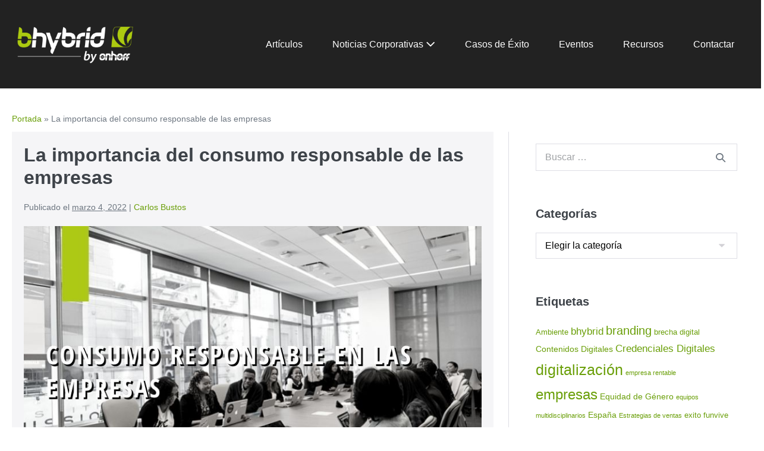

--- FILE ---
content_type: text/html; charset=UTF-8
request_url: https://blog.bhybrid.com/es/consumo-responsable-empresas/
body_size: 16206
content:
<!DOCTYPE html>
<html lang="es-ES">
<head>
<meta charset="UTF-8">
<meta name="viewport" content="width=device-width, initial-scale=1">
<link rel="profile" href="http://gmpg.org/xfn/11">
<meta name='robots' content='index, follow, max-image-preview:large, max-snippet:-1, max-video-preview:-1' />
<style>img:is([sizes="auto" i], [sizes^="auto," i]) { contain-intrinsic-size: 3000px 1500px }</style>
<!-- This site is optimized with the Yoast SEO plugin v26.7 - https://yoast.com/wordpress/plugins/seo/ -->
<title>La importancia del consumo responsable de las empresas - Blog Bhybrid</title>
<meta name="description" content="Todo lo que Necesitas Saber sobre el Consumo Responsable en las Empresas. ¿Cómo Llevarlo a Cabo y ser Exitoso con el Cumplimiento de ODS?" />
<link rel="canonical" href="https://blog.bhybrid.com/es/consumo-responsable-empresas/" />
<meta property="og:locale" content="es_ES" />
<meta property="og:type" content="article" />
<meta property="og:title" content="La importancia del consumo responsable de las empresas - Blog Bhybrid" />
<meta property="og:description" content="Todo lo que Necesitas Saber sobre el Consumo Responsable en las Empresas. ¿Cómo Llevarlo a Cabo y ser Exitoso con el Cumplimiento de ODS?" />
<meta property="og:url" content="https://blog.bhybrid.com/es/consumo-responsable-empresas/" />
<meta property="og:site_name" content="Blog Bhybrid" />
<meta property="article:publisher" content="https://www.facebook.com/BHybrid/" />
<meta property="article:published_time" content="2022-03-04T22:00:00+00:00" />
<meta property="article:modified_time" content="2022-07-13T11:43:13+00:00" />
<meta property="og:image" content="https://blog.bhybrid.com/wp-content/uploads/2022/03/consumo-responsable-en-las-empresas.jpg" />
<meta property="og:image:width" content="800" />
<meta property="og:image:height" content="450" />
<meta property="og:image:type" content="image/jpeg" />
<meta name="author" content="Carlos Bustos" />
<meta name="twitter:card" content="summary_large_image" />
<meta name="twitter:creator" content="@bHybrid_es" />
<meta name="twitter:site" content="@bHybrid_es" />
<script type="application/ld+json" class="yoast-schema-graph">{"@context":"https://schema.org","@graph":[{"@type":"Article","@id":"https://blog.bhybrid.com/es/consumo-responsable-empresas/#article","isPartOf":{"@id":"https://blog.bhybrid.com/es/consumo-responsable-empresas/"},"author":{"name":"Carlos Bustos","@id":"https://blog.bhybrid.com/es/#/schema/person/180aa7ef2bf2cac7e9edc110ab1d91cf"},"headline":"La importancia del consumo responsable de las empresas","datePublished":"2022-03-04T22:00:00+00:00","dateModified":"2022-07-13T11:43:13+00:00","mainEntityOfPage":{"@id":"https://blog.bhybrid.com/es/consumo-responsable-empresas/"},"wordCount":1102,"publisher":{"@id":"https://blog.bhybrid.com/es/#organization"},"image":{"@id":"https://blog.bhybrid.com/es/consumo-responsable-empresas/#primaryimage"},"thumbnailUrl":"https://blog.bhybrid.com/wp-content/uploads/2022/03/consumo-responsable-en-las-empresas.jpg","keywords":["Consumo Responsable","Negocios"],"articleSection":["Artículos Blog"],"inLanguage":"es"},{"@type":"WebPage","@id":"https://blog.bhybrid.com/es/consumo-responsable-empresas/","url":"https://blog.bhybrid.com/es/consumo-responsable-empresas/","name":"La importancia del consumo responsable de las empresas - Blog Bhybrid","isPartOf":{"@id":"https://blog.bhybrid.com/es/#website"},"primaryImageOfPage":{"@id":"https://blog.bhybrid.com/es/consumo-responsable-empresas/#primaryimage"},"image":{"@id":"https://blog.bhybrid.com/es/consumo-responsable-empresas/#primaryimage"},"thumbnailUrl":"https://blog.bhybrid.com/wp-content/uploads/2022/03/consumo-responsable-en-las-empresas.jpg","datePublished":"2022-03-04T22:00:00+00:00","dateModified":"2022-07-13T11:43:13+00:00","description":"Todo lo que Necesitas Saber sobre el Consumo Responsable en las Empresas. ¿Cómo Llevarlo a Cabo y ser Exitoso con el Cumplimiento de ODS?","breadcrumb":{"@id":"https://blog.bhybrid.com/es/consumo-responsable-empresas/#breadcrumb"},"inLanguage":"es","potentialAction":[{"@type":"ReadAction","target":["https://blog.bhybrid.com/es/consumo-responsable-empresas/"]}]},{"@type":"ImageObject","inLanguage":"es","@id":"https://blog.bhybrid.com/es/consumo-responsable-empresas/#primaryimage","url":"https://blog.bhybrid.com/wp-content/uploads/2022/03/consumo-responsable-en-las-empresas.jpg","contentUrl":"https://blog.bhybrid.com/wp-content/uploads/2022/03/consumo-responsable-en-las-empresas.jpg","width":800,"height":450,"caption":"Photo by Christina @ wocintechchat.com on Unsplash. Licencia CC0"},{"@type":"BreadcrumbList","@id":"https://blog.bhybrid.com/es/consumo-responsable-empresas/#breadcrumb","itemListElement":[{"@type":"ListItem","position":1,"name":"Portada","item":"https://blog.bhybrid.com/es/"},{"@type":"ListItem","position":2,"name":"La importancia del consumo responsable de las empresas"}]},{"@type":"WebSite","@id":"https://blog.bhybrid.com/es/#website","url":"https://blog.bhybrid.com/es/","name":"Blog Bhybrid","description":"Transformación digital y Digitalización inclusiva","publisher":{"@id":"https://blog.bhybrid.com/es/#organization"},"potentialAction":[{"@type":"SearchAction","target":{"@type":"EntryPoint","urlTemplate":"https://blog.bhybrid.com/es/?s={search_term_string}"},"query-input":{"@type":"PropertyValueSpecification","valueRequired":true,"valueName":"search_term_string"}}],"inLanguage":"es"},{"@type":"Organization","@id":"https://blog.bhybrid.com/es/#organization","name":"Blog Bhybrid","url":"https://blog.bhybrid.com/es/","logo":{"@type":"ImageObject","inLanguage":"es","@id":"https://blog.bhybrid.com/es/#/schema/logo/image/","url":"https://blog.bhybrid.com/wp-content/uploads/2024/02/LOGO-BHYBRID-SOLO-BLANCO.png","contentUrl":"https://blog.bhybrid.com/wp-content/uploads/2024/02/LOGO-BHYBRID-SOLO-BLANCO.png","width":600,"height":200,"caption":"Blog Bhybrid"},"image":{"@id":"https://blog.bhybrid.com/es/#/schema/logo/image/"},"sameAs":["https://www.facebook.com/BHybrid/","https://x.com/bHybrid_es","https://www.instagram.com/bhybrid_es/","https://www.linkedin.com/company/bhybrid-es/","https://www.pinterest.es/bhybrid_es/","https://www.youtube.com/channel/UC0FX7crQnBxLWwao06eO8RA"]},{"@type":"Person","@id":"https://blog.bhybrid.com/es/#/schema/person/180aa7ef2bf2cac7e9edc110ab1d91cf","name":"Carlos Bustos","url":"https://blog.bhybrid.com/es/author/carlos-bustos/"}]}</script>
<!-- / Yoast SEO plugin. -->
<link rel='dns-prefetch' href='//stats.wp.com' />
<link rel="alternate" type="application/rss+xml" title="Blog Bhybrid &raquo; Feed" href="https://blog.bhybrid.com/es/feed/" />
<link rel="alternate" type="application/rss+xml" title="Blog Bhybrid &raquo; Feed de los comentarios" href="https://blog.bhybrid.com/es/comments/feed/" />
<script id="wpp-js" src="https://blog.bhybrid.com/wp-content/plugins/wordpress-popular-posts/assets/js/wpp.min.js?ver=7.3.6" data-sampling="0" data-sampling-rate="100" data-api-url="https://blog.bhybrid.com/wp-json/wordpress-popular-posts" data-post-id="3078" data-token="ea90cd2dd9" data-lang="es" data-debug="0"></script>
<link rel="alternate" type="application/rss+xml" title="Blog Bhybrid &raquo; Comentario La importancia del consumo responsable de las empresas del feed" href="https://blog.bhybrid.com/es/consumo-responsable-empresas/feed/" />
<style class="wpbf-google-fonts"></style>
<!-- <link rel='stylesheet' id='jetpack_related-posts-css' href='https://blog.bhybrid.com/wp-content/plugins/jetpack/modules/related-posts/related-posts.css?ver=20240116' media='all' /> -->
<!-- <link rel='stylesheet' id='hfe-widgets-style-css' href='https://blog.bhybrid.com/wp-content/plugins/header-footer-elementor/inc/widgets-css/frontend.css?ver=2.8.0' media='all' /> -->
<!-- <link rel='stylesheet' id='wp-block-library-css' href='https://blog.bhybrid.com/wp-includes/css/dist/block-library/style.min.css?ver=6.8.3' media='all' /> -->
<!-- <link rel='stylesheet' id='mediaelement-css' href='https://blog.bhybrid.com/wp-includes/js/mediaelement/mediaelementplayer-legacy.min.css?ver=4.2.17' media='all' /> -->
<!-- <link rel='stylesheet' id='wp-mediaelement-css' href='https://blog.bhybrid.com/wp-includes/js/mediaelement/wp-mediaelement.min.css?ver=6.8.3' media='all' /> -->
<link rel="stylesheet" type="text/css" href="//blog.bhybrid.com/wp-content/cache/wpfc-minified/13m44p1q/v9n.css" media="all"/>
<style id='jetpack-sharing-buttons-style-inline-css'>
.jetpack-sharing-buttons__services-list{display:flex;flex-direction:row;flex-wrap:wrap;gap:0;list-style-type:none;margin:5px;padding:0}.jetpack-sharing-buttons__services-list.has-small-icon-size{font-size:12px}.jetpack-sharing-buttons__services-list.has-normal-icon-size{font-size:16px}.jetpack-sharing-buttons__services-list.has-large-icon-size{font-size:24px}.jetpack-sharing-buttons__services-list.has-huge-icon-size{font-size:36px}@media print{.jetpack-sharing-buttons__services-list{display:none!important}}.editor-styles-wrapper .wp-block-jetpack-sharing-buttons{gap:0;padding-inline-start:0}ul.jetpack-sharing-buttons__services-list.has-background{padding:1.25em 2.375em}
</style>
<style id='global-styles-inline-css'>
:root{--wp--preset--aspect-ratio--square: 1;--wp--preset--aspect-ratio--4-3: 4/3;--wp--preset--aspect-ratio--3-4: 3/4;--wp--preset--aspect-ratio--3-2: 3/2;--wp--preset--aspect-ratio--2-3: 2/3;--wp--preset--aspect-ratio--16-9: 16/9;--wp--preset--aspect-ratio--9-16: 9/16;--wp--preset--color--black: #000000;--wp--preset--color--cyan-bluish-gray: #abb8c3;--wp--preset--color--white: #ffffff;--wp--preset--color--pale-pink: #f78da7;--wp--preset--color--vivid-red: #cf2e2e;--wp--preset--color--luminous-vivid-orange: #ff6900;--wp--preset--color--luminous-vivid-amber: #fcb900;--wp--preset--color--light-green-cyan: #7bdcb5;--wp--preset--color--vivid-green-cyan: #00d084;--wp--preset--color--pale-cyan-blue: #8ed1fc;--wp--preset--color--vivid-cyan-blue: #0693e3;--wp--preset--color--vivid-purple: #9b51e0;--wp--preset--gradient--vivid-cyan-blue-to-vivid-purple: linear-gradient(135deg,rgba(6,147,227,1) 0%,rgb(155,81,224) 100%);--wp--preset--gradient--light-green-cyan-to-vivid-green-cyan: linear-gradient(135deg,rgb(122,220,180) 0%,rgb(0,208,130) 100%);--wp--preset--gradient--luminous-vivid-amber-to-luminous-vivid-orange: linear-gradient(135deg,rgba(252,185,0,1) 0%,rgba(255,105,0,1) 100%);--wp--preset--gradient--luminous-vivid-orange-to-vivid-red: linear-gradient(135deg,rgba(255,105,0,1) 0%,rgb(207,46,46) 100%);--wp--preset--gradient--very-light-gray-to-cyan-bluish-gray: linear-gradient(135deg,rgb(238,238,238) 0%,rgb(169,184,195) 100%);--wp--preset--gradient--cool-to-warm-spectrum: linear-gradient(135deg,rgb(74,234,220) 0%,rgb(151,120,209) 20%,rgb(207,42,186) 40%,rgb(238,44,130) 60%,rgb(251,105,98) 80%,rgb(254,248,76) 100%);--wp--preset--gradient--blush-light-purple: linear-gradient(135deg,rgb(255,206,236) 0%,rgb(152,150,240) 100%);--wp--preset--gradient--blush-bordeaux: linear-gradient(135deg,rgb(254,205,165) 0%,rgb(254,45,45) 50%,rgb(107,0,62) 100%);--wp--preset--gradient--luminous-dusk: linear-gradient(135deg,rgb(255,203,112) 0%,rgb(199,81,192) 50%,rgb(65,88,208) 100%);--wp--preset--gradient--pale-ocean: linear-gradient(135deg,rgb(255,245,203) 0%,rgb(182,227,212) 50%,rgb(51,167,181) 100%);--wp--preset--gradient--electric-grass: linear-gradient(135deg,rgb(202,248,128) 0%,rgb(113,206,126) 100%);--wp--preset--gradient--midnight: linear-gradient(135deg,rgb(2,3,129) 0%,rgb(40,116,252) 100%);--wp--preset--font-size--small: 14px;--wp--preset--font-size--medium: 20px;--wp--preset--font-size--large: 20px;--wp--preset--font-size--x-large: 42px;--wp--preset--font-size--tiny: 12px;--wp--preset--font-size--regular: 16px;--wp--preset--font-size--larger: 32px;--wp--preset--font-size--extra: 44px;--wp--preset--spacing--20: 0.44rem;--wp--preset--spacing--30: 0.67rem;--wp--preset--spacing--40: 1rem;--wp--preset--spacing--50: 1.5rem;--wp--preset--spacing--60: 2.25rem;--wp--preset--spacing--70: 3.38rem;--wp--preset--spacing--80: 5.06rem;--wp--preset--shadow--natural: 6px 6px 9px rgba(0, 0, 0, 0.2);--wp--preset--shadow--deep: 12px 12px 50px rgba(0, 0, 0, 0.4);--wp--preset--shadow--sharp: 6px 6px 0px rgba(0, 0, 0, 0.2);--wp--preset--shadow--outlined: 6px 6px 0px -3px rgba(255, 255, 255, 1), 6px 6px rgba(0, 0, 0, 1);--wp--preset--shadow--crisp: 6px 6px 0px rgba(0, 0, 0, 1);}:root { --wp--style--global--content-size: 1000px;--wp--style--global--wide-size: 1400px; }:where(body) { margin: 0; }.wp-site-blocks > .alignleft { float: left; margin-right: 2em; }.wp-site-blocks > .alignright { float: right; margin-left: 2em; }.wp-site-blocks > .aligncenter { justify-content: center; margin-left: auto; margin-right: auto; }:where(.wp-site-blocks) > * { margin-block-start: 24px; margin-block-end: 0; }:where(.wp-site-blocks) > :first-child { margin-block-start: 0; }:where(.wp-site-blocks) > :last-child { margin-block-end: 0; }:root { --wp--style--block-gap: 24px; }:root :where(.is-layout-flow) > :first-child{margin-block-start: 0;}:root :where(.is-layout-flow) > :last-child{margin-block-end: 0;}:root :where(.is-layout-flow) > *{margin-block-start: 24px;margin-block-end: 0;}:root :where(.is-layout-constrained) > :first-child{margin-block-start: 0;}:root :where(.is-layout-constrained) > :last-child{margin-block-end: 0;}:root :where(.is-layout-constrained) > *{margin-block-start: 24px;margin-block-end: 0;}:root :where(.is-layout-flex){gap: 24px;}:root :where(.is-layout-grid){gap: 24px;}.is-layout-flow > .alignleft{float: left;margin-inline-start: 0;margin-inline-end: 2em;}.is-layout-flow > .alignright{float: right;margin-inline-start: 2em;margin-inline-end: 0;}.is-layout-flow > .aligncenter{margin-left: auto !important;margin-right: auto !important;}.is-layout-constrained > .alignleft{float: left;margin-inline-start: 0;margin-inline-end: 2em;}.is-layout-constrained > .alignright{float: right;margin-inline-start: 2em;margin-inline-end: 0;}.is-layout-constrained > .aligncenter{margin-left: auto !important;margin-right: auto !important;}.is-layout-constrained > :where(:not(.alignleft):not(.alignright):not(.alignfull)){max-width: var(--wp--style--global--content-size);margin-left: auto !important;margin-right: auto !important;}.is-layout-constrained > .alignwide{max-width: var(--wp--style--global--wide-size);}body .is-layout-flex{display: flex;}.is-layout-flex{flex-wrap: wrap;align-items: center;}.is-layout-flex > :is(*, div){margin: 0;}body .is-layout-grid{display: grid;}.is-layout-grid > :is(*, div){margin: 0;}body{padding-top: 0px;padding-right: 0px;padding-bottom: 0px;padding-left: 0px;}a:where(:not(.wp-element-button)){text-decoration: underline;}:root :where(.wp-element-button, .wp-block-button__link){background-color: #32373c;border-width: 0;color: #fff;font-family: inherit;font-size: inherit;line-height: inherit;padding: calc(0.667em + 2px) calc(1.333em + 2px);text-decoration: none;}.has-black-color{color: var(--wp--preset--color--black) !important;}.has-cyan-bluish-gray-color{color: var(--wp--preset--color--cyan-bluish-gray) !important;}.has-white-color{color: var(--wp--preset--color--white) !important;}.has-pale-pink-color{color: var(--wp--preset--color--pale-pink) !important;}.has-vivid-red-color{color: var(--wp--preset--color--vivid-red) !important;}.has-luminous-vivid-orange-color{color: var(--wp--preset--color--luminous-vivid-orange) !important;}.has-luminous-vivid-amber-color{color: var(--wp--preset--color--luminous-vivid-amber) !important;}.has-light-green-cyan-color{color: var(--wp--preset--color--light-green-cyan) !important;}.has-vivid-green-cyan-color{color: var(--wp--preset--color--vivid-green-cyan) !important;}.has-pale-cyan-blue-color{color: var(--wp--preset--color--pale-cyan-blue) !important;}.has-vivid-cyan-blue-color{color: var(--wp--preset--color--vivid-cyan-blue) !important;}.has-vivid-purple-color{color: var(--wp--preset--color--vivid-purple) !important;}.has-black-background-color{background-color: var(--wp--preset--color--black) !important;}.has-cyan-bluish-gray-background-color{background-color: var(--wp--preset--color--cyan-bluish-gray) !important;}.has-white-background-color{background-color: var(--wp--preset--color--white) !important;}.has-pale-pink-background-color{background-color: var(--wp--preset--color--pale-pink) !important;}.has-vivid-red-background-color{background-color: var(--wp--preset--color--vivid-red) !important;}.has-luminous-vivid-orange-background-color{background-color: var(--wp--preset--color--luminous-vivid-orange) !important;}.has-luminous-vivid-amber-background-color{background-color: var(--wp--preset--color--luminous-vivid-amber) !important;}.has-light-green-cyan-background-color{background-color: var(--wp--preset--color--light-green-cyan) !important;}.has-vivid-green-cyan-background-color{background-color: var(--wp--preset--color--vivid-green-cyan) !important;}.has-pale-cyan-blue-background-color{background-color: var(--wp--preset--color--pale-cyan-blue) !important;}.has-vivid-cyan-blue-background-color{background-color: var(--wp--preset--color--vivid-cyan-blue) !important;}.has-vivid-purple-background-color{background-color: var(--wp--preset--color--vivid-purple) !important;}.has-black-border-color{border-color: var(--wp--preset--color--black) !important;}.has-cyan-bluish-gray-border-color{border-color: var(--wp--preset--color--cyan-bluish-gray) !important;}.has-white-border-color{border-color: var(--wp--preset--color--white) !important;}.has-pale-pink-border-color{border-color: var(--wp--preset--color--pale-pink) !important;}.has-vivid-red-border-color{border-color: var(--wp--preset--color--vivid-red) !important;}.has-luminous-vivid-orange-border-color{border-color: var(--wp--preset--color--luminous-vivid-orange) !important;}.has-luminous-vivid-amber-border-color{border-color: var(--wp--preset--color--luminous-vivid-amber) !important;}.has-light-green-cyan-border-color{border-color: var(--wp--preset--color--light-green-cyan) !important;}.has-vivid-green-cyan-border-color{border-color: var(--wp--preset--color--vivid-green-cyan) !important;}.has-pale-cyan-blue-border-color{border-color: var(--wp--preset--color--pale-cyan-blue) !important;}.has-vivid-cyan-blue-border-color{border-color: var(--wp--preset--color--vivid-cyan-blue) !important;}.has-vivid-purple-border-color{border-color: var(--wp--preset--color--vivid-purple) !important;}.has-vivid-cyan-blue-to-vivid-purple-gradient-background{background: var(--wp--preset--gradient--vivid-cyan-blue-to-vivid-purple) !important;}.has-light-green-cyan-to-vivid-green-cyan-gradient-background{background: var(--wp--preset--gradient--light-green-cyan-to-vivid-green-cyan) !important;}.has-luminous-vivid-amber-to-luminous-vivid-orange-gradient-background{background: var(--wp--preset--gradient--luminous-vivid-amber-to-luminous-vivid-orange) !important;}.has-luminous-vivid-orange-to-vivid-red-gradient-background{background: var(--wp--preset--gradient--luminous-vivid-orange-to-vivid-red) !important;}.has-very-light-gray-to-cyan-bluish-gray-gradient-background{background: var(--wp--preset--gradient--very-light-gray-to-cyan-bluish-gray) !important;}.has-cool-to-warm-spectrum-gradient-background{background: var(--wp--preset--gradient--cool-to-warm-spectrum) !important;}.has-blush-light-purple-gradient-background{background: var(--wp--preset--gradient--blush-light-purple) !important;}.has-blush-bordeaux-gradient-background{background: var(--wp--preset--gradient--blush-bordeaux) !important;}.has-luminous-dusk-gradient-background{background: var(--wp--preset--gradient--luminous-dusk) !important;}.has-pale-ocean-gradient-background{background: var(--wp--preset--gradient--pale-ocean) !important;}.has-electric-grass-gradient-background{background: var(--wp--preset--gradient--electric-grass) !important;}.has-midnight-gradient-background{background: var(--wp--preset--gradient--midnight) !important;}.has-small-font-size{font-size: var(--wp--preset--font-size--small) !important;}.has-medium-font-size{font-size: var(--wp--preset--font-size--medium) !important;}.has-large-font-size{font-size: var(--wp--preset--font-size--large) !important;}.has-x-large-font-size{font-size: var(--wp--preset--font-size--x-large) !important;}.has-tiny-font-size{font-size: var(--wp--preset--font-size--tiny) !important;}.has-regular-font-size{font-size: var(--wp--preset--font-size--regular) !important;}.has-larger-font-size{font-size: var(--wp--preset--font-size--larger) !important;}.has-extra-font-size{font-size: var(--wp--preset--font-size--extra) !important;}
:root :where(.wp-block-pullquote){font-size: 1.5em;line-height: 1.6;}
</style>
<!-- <link rel='stylesheet' id='kk-star-ratings-css' href='https://blog.bhybrid.com/wp-content/plugins/kk-star-ratings/src/core/public/css/kk-star-ratings.min.css?ver=5.4.10.3' media='all' /> -->
<!-- <link rel='stylesheet' id='hfe-style-css' href='https://blog.bhybrid.com/wp-content/plugins/header-footer-elementor/assets/css/header-footer-elementor.css?ver=2.8.0' media='all' /> -->
<!-- <link rel='stylesheet' id='elementor-icons-css' href='https://blog.bhybrid.com/wp-content/plugins/elementor/assets/lib/eicons/css/elementor-icons.min.css?ver=5.44.0' media='all' /> -->
<!-- <link rel='stylesheet' id='elementor-frontend-css' href='https://blog.bhybrid.com/wp-content/plugins/elementor/assets/css/frontend.min.css?ver=3.33.2' media='all' /> -->
<link rel="stylesheet" type="text/css" href="//blog.bhybrid.com/wp-content/cache/wpfc-minified/11rj0kwl/v9n.css" media="all"/>
<link rel='stylesheet' id='elementor-post-2398-css' href='https://blog.bhybrid.com/wp-content/uploads/elementor/css/post-2398.css?ver=1767852441' media='all' />
<!-- <link rel='stylesheet' id='wordpress-popular-posts-css-css' href='https://blog.bhybrid.com/wp-content/plugins/wordpress-popular-posts/assets/css/wpp.css?ver=7.3.6' media='all' /> -->
<!-- <link rel='stylesheet' id='wpbf-icon-font-css' href='https://blog.bhybrid.com/wp-content/themes/page-builder-framework/css/min/iconfont-min.css?ver=2.11.8' media='all' /> -->
<!-- <link rel='stylesheet' id='wpbf-style-css' href='https://blog.bhybrid.com/wp-content/themes/page-builder-framework/css/min/style-min.css?ver=2.11.8' media='all' /> -->
<link rel="stylesheet" type="text/css" href="//blog.bhybrid.com/wp-content/cache/wpfc-minified/ck8lp7c/v9n.css" media="all"/>
<style id='wpbf-style-inline-css'>
body,button,input,optgroup,select,textarea,h1,h2,h3,h4,h5,h6{font-family:Helvetica,Arial,sans-serif;font-weight:400;font-style:normal;}h1,h2,h3,h4,h5,h6{font-family:Arial,Helvetica,sans-serif;font-weight:700;font-style:normal;}h2{font-family:Helvetica,Arial,sans-serif;font-weight:700;font-style:normal;}h3{font-family:Helvetica,Arial,sans-serif;font-weight:700;font-style:normal;}h4{font-family:Helvetica,Arial,sans-serif;font-weight:700;font-style:normal;}h5{font-family:Helvetica,Arial,sans-serif;font-weight:700;font-style:normal;}h6{font-family:Helvetica,Arial,sans-serif;font-weight:700;font-style:normal;}.wpbf-container{max-width:1300px;}@media screen and (max-width:768px){.scrolltop{right:10px;bottom:10px;}}.scrolltop{border-radius:2px;}a{color:#6a9f09;}.bypostauthor{border-color:#6a9f09;}.wpbf-button-primary{background:#6a9f09;}a:hover{color:#393a35;}.wpbf-button-primary:hover{background:#393a35;}.wpbf-menu > .current-menu-item > a{color:#393a35!important;}.wpbf-button,input[type="submit"]{border-radius:3px;}.wp-block-cover .wp-block-cover__inner-container,.wp-block-group .wp-block-group__inner-container{max-width:1300px;}.wpbf-sidebar .widget,.elementor-widget-sidebar .widget{background:#ffffff;}.wpbf-archive-content .wpbf-post{text-align:left;}.wpbf-archive-content .wpbf-post .entry-summary{font-size:14px;}.wpbf-archive-content .wpbf-post-style-boxed{background-color:#f6f6f6;}.wpbf-archive-content .wpbf-post-style-boxed{margin-bottom:66px;}.wpbf-archive-content .wpbf-post-style-boxed{padding-top:45px;padding-bottom:25px;padding-left:35px;}@media screen and (max-width:1024px){.wpbf-archive-content .wpbf-post-style-boxed{padding-right:35px;padding-left:35px;}}@media screen and (max-width:480px){.wpbf-archive-content .wpbf-post-style-boxed{padding-right:25px;padding-left:25px;}}.wpbf-logo img,.wpbf-mobile-logo img{width:206px;}.wpbf-nav-wrapper{padding-top:40px;padding-bottom:40px;}.wpbf-navigation .wpbf-menu > .menu-item > a{padding-left:25px;padding-right:25px;}.wpbf-navigation:not(.wpbf-navigation-transparent):not(.wpbf-navigation-active){background-color:#222222;}.wpbf-navigation .wpbf-menu a,.wpbf-mobile-menu a,.wpbf-close{color:#ffffff;}.wpbf-navigation .wpbf-menu a:hover,.wpbf-mobile-menu a:hover{color:#afcc4b;}.wpbf-navigation .wpbf-menu > .current-menu-item > a,.wpbf-mobile-menu > .current-menu-item > a{color:#afcc4b!important;}.wpbf-navigation .wpbf-menu a,.wpbf-mobile-menu a{font-size:16px;}.wpbf-sub-menu > .menu-item-has-children:not(.wpbf-mega-menu) .sub-menu li,.wpbf-sub-menu > .wpbf-mega-menu > .sub-menu{background-color:#afcc4b;}.wpbf-sub-menu > .menu-item-has-children:not(.wpbf-mega-menu) .sub-menu li:hover{background-color:#ffffff;}.wpbf-navigation .wpbf-menu .sub-menu a{color:#212121;}.wpbf-navigation .wpbf-menu .sub-menu a:hover{color:#6a9f09;}.wpbf-mobile-menu a,.wpbf-mobile-menu .menu-item-has-children .wpbf-submenu-toggle{padding-left:25px;}.wpbf-mobile-menu a,.wpbf-mobile-menu-container .wpbf-close{color:#0a0a0a;}.wpbf-mobile-menu a:hover{color:#738e47;}.wpbf-mobile-menu > .current-menu-item > a{color:#738e47!important;}.wpbf-mobile-menu .menu-item{border-top-color:#84b131;}.wpbf-mobile-menu > .menu-item:last-child{border-bottom-color:#84b131;}.wpbf-mobile-nav-item{color:#ffffff;}.wpbf-mobile-nav-item a{color:#ffffff;}.wpbf-mobile-menu > .menu-item a{background-color:#afcc4b;}.wpbf-mobile-menu .wpbf-submenu-toggle{color:#3a3a3a;}.wpbf-mobile-menu a,.wpbf-mobile-menu .menu-item-has-children .wpbf-submenu-toggle{font-size:14px;}.wpbf-inner-footer{padding-top:44px;padding-bottom:44px;}.wpbf-page-footer{background-color:#222222;}.wpbf-inner-footer{color:#b8b8c1;}.wpbf-inner-footer a{color:#acc914;}.wpbf-inner-footer a:hover{color:#ffffff;}.wpbf-inner-footer .wpbf-menu > .current-menu-item > a{color:#ffffff!important;}
</style>
<!-- <link rel='stylesheet' id='wpbf-responsive-css' href='https://blog.bhybrid.com/wp-content/themes/page-builder-framework/css/min/responsive-min.css?ver=2.11.8' media='all' /> -->
<!-- <link rel='stylesheet' id='hfe-elementor-icons-css' href='https://blog.bhybrid.com/wp-content/plugins/elementor/assets/lib/eicons/css/elementor-icons.min.css?ver=5.34.0' media='all' /> -->
<!-- <link rel='stylesheet' id='hfe-icons-list-css' href='https://blog.bhybrid.com/wp-content/plugins/elementor/assets/css/widget-icon-list.min.css?ver=3.24.3' media='all' /> -->
<!-- <link rel='stylesheet' id='hfe-social-icons-css' href='https://blog.bhybrid.com/wp-content/plugins/elementor/assets/css/widget-social-icons.min.css?ver=3.24.0' media='all' /> -->
<!-- <link rel='stylesheet' id='hfe-social-share-icons-brands-css' href='https://blog.bhybrid.com/wp-content/plugins/elementor/assets/lib/font-awesome/css/brands.css?ver=5.15.3' media='all' /> -->
<!-- <link rel='stylesheet' id='hfe-social-share-icons-fontawesome-css' href='https://blog.bhybrid.com/wp-content/plugins/elementor/assets/lib/font-awesome/css/fontawesome.css?ver=5.15.3' media='all' /> -->
<!-- <link rel='stylesheet' id='hfe-nav-menu-icons-css' href='https://blog.bhybrid.com/wp-content/plugins/elementor/assets/lib/font-awesome/css/solid.css?ver=5.15.3' media='all' /> -->
<!-- <link rel='stylesheet' id='elementor-gf-local-roboto-css' href='https://blog.bhybrid.com/wp-content/uploads/elementor/google-fonts/css/roboto.css?ver=1749490124' media='all' /> -->
<!-- <link rel='stylesheet' id='elementor-gf-local-robotoslab-css' href='https://blog.bhybrid.com/wp-content/uploads/elementor/google-fonts/css/robotoslab.css?ver=1749490129' media='all' /> -->
<link rel="stylesheet" type="text/css" href="//blog.bhybrid.com/wp-content/cache/wpfc-minified/8lb6yxjt/v9n.css" media="all"/>
<script id="jetpack_related-posts-js-extra">
var related_posts_js_options = {"post_heading":"h4"};
</script>
<script src='//blog.bhybrid.com/wp-content/cache/wpfc-minified/1rr3hu4i/vk5.js' type="text/javascript"></script>
<!-- <script src="https://blog.bhybrid.com/wp-content/plugins/jetpack/_inc/build/related-posts/related-posts.min.js?ver=20240116" id="jetpack_related-posts-js"></script> -->
<!-- <script src="https://blog.bhybrid.com/wp-includes/js/jquery/jquery.min.js?ver=3.7.1" id="jquery-core-js"></script> -->
<!-- <script src="https://blog.bhybrid.com/wp-includes/js/jquery/jquery-migrate.min.js?ver=3.4.1" id="jquery-migrate-js"></script> -->
<script id="jquery-js-after">
!function($){"use strict";$(document).ready(function(){$(this).scrollTop()>100&&$(".hfe-scroll-to-top-wrap").removeClass("hfe-scroll-to-top-hide"),$(window).scroll(function(){$(this).scrollTop()<100?$(".hfe-scroll-to-top-wrap").fadeOut(300):$(".hfe-scroll-to-top-wrap").fadeIn(300)}),$(".hfe-scroll-to-top-wrap").on("click",function(){$("html, body").animate({scrollTop:0},300);return!1})})}(jQuery);
!function($){'use strict';$(document).ready(function(){var bar=$('.hfe-reading-progress-bar');if(!bar.length)return;$(window).on('scroll',function(){var s=$(window).scrollTop(),d=$(document).height()-$(window).height(),p=d? s/d*100:0;bar.css('width',p+'%')});});}(jQuery);
</script>
<link rel="https://api.w.org/" href="https://blog.bhybrid.com/wp-json/" /><link rel="alternate" title="JSON" type="application/json" href="https://blog.bhybrid.com/wp-json/wp/v2/posts/3078" /><link rel="EditURI" type="application/rsd+xml" title="RSD" href="https://blog.bhybrid.com/xmlrpc.php?rsd" />
<meta name="generator" content="WordPress 6.8.3" />
<link rel='shortlink' href='https://blog.bhybrid.com/?p=3078' />
<link rel="alternate" title="oEmbed (JSON)" type="application/json+oembed" href="https://blog.bhybrid.com/wp-json/oembed/1.0/embed?url=https%3A%2F%2Fblog.bhybrid.com%2Fes%2Fconsumo-responsable-empresas%2F&#038;lang=es" />
<link rel="alternate" title="oEmbed (XML)" type="text/xml+oembed" href="https://blog.bhybrid.com/wp-json/oembed/1.0/embed?url=https%3A%2F%2Fblog.bhybrid.com%2Fes%2Fconsumo-responsable-empresas%2F&#038;format=xml&#038;lang=es" />
<!-- GA Google Analytics @ https://m0n.co/ga -->
<script async src="https://www.googletagmanager.com/gtag/js?id=UA-8095166-14"></script>
<script>
window.dataLayer = window.dataLayer || [];
function gtag(){dataLayer.push(arguments);}
gtag('js', new Date());
gtag('config', 'UA-8095166-14');
</script>
<style>img#wpstats{display:none}</style>
<style id="wpp-loading-animation-styles">@-webkit-keyframes bgslide{from{background-position-x:0}to{background-position-x:-200%}}@keyframes bgslide{from{background-position-x:0}to{background-position-x:-200%}}.wpp-widget-block-placeholder,.wpp-shortcode-placeholder{margin:0 auto;width:60px;height:3px;background:#dd3737;background:linear-gradient(90deg,#dd3737 0%,#571313 10%,#dd3737 100%);background-size:200% auto;border-radius:3px;-webkit-animation:bgslide 1s infinite linear;animation:bgslide 1s infinite linear}</style>
<link rel="pingback" href="https://blog.bhybrid.com/xmlrpc.php"><meta name="theme-color" content="#6a9f09"><meta name="generator" content="Elementor 3.33.2; features: additional_custom_breakpoints; settings: css_print_method-external, google_font-enabled, font_display-auto">
<style>
.e-con.e-parent:nth-of-type(n+4):not(.e-lazyloaded):not(.e-no-lazyload),
.e-con.e-parent:nth-of-type(n+4):not(.e-lazyloaded):not(.e-no-lazyload) * {
background-image: none !important;
}
@media screen and (max-height: 1024px) {
.e-con.e-parent:nth-of-type(n+3):not(.e-lazyloaded):not(.e-no-lazyload),
.e-con.e-parent:nth-of-type(n+3):not(.e-lazyloaded):not(.e-no-lazyload) * {
background-image: none !important;
}
}
@media screen and (max-height: 640px) {
.e-con.e-parent:nth-of-type(n+2):not(.e-lazyloaded):not(.e-no-lazyload),
.e-con.e-parent:nth-of-type(n+2):not(.e-lazyloaded):not(.e-no-lazyload) * {
background-image: none !important;
}
}
</style>
<link rel="icon" href="https://blog.bhybrid.com/wp-content/uploads/2019/03/icon.png" sizes="32x32" />
<link rel="icon" href="https://blog.bhybrid.com/wp-content/uploads/2019/03/icon.png" sizes="192x192" />
<link rel="apple-touch-icon" href="https://blog.bhybrid.com/wp-content/uploads/2019/03/icon.png" />
<meta name="msapplication-TileImage" content="https://blog.bhybrid.com/wp-content/uploads/2019/03/icon.png" />
</head>
<body class="wp-singular post-template-default single single-post postid-3078 single-format-standard wp-custom-logo wp-theme-page-builder-framework ehf-template-page-builder-framework ehf-stylesheet-page-builder-framework wpbf wpbf-consumo-responsable-empresas wpbf-sidebar-right elementor-default elementor-kit-2398" itemscope="itemscope" itemtype="https://schema.org/Blog">
<a class="screen-reader-text skip-link" href="#content" title="Saltar al contenido">Saltar al contenido</a>
<div id="container" class="hfeed wpbf-page">
<header id="header" class="wpbf-page-header" itemscope="itemscope" itemtype="https://schema.org/WPHeader">
<div class="wpbf-navigation" data-sub-menu-animation-duration="250">
<div class="wpbf-container wpbf-container-center wpbf-visible-large wpbf-nav-wrapper wpbf-menu-right">
<div class="wpbf-grid wpbf-grid-collapse">
<div class="wpbf-1-4 wpbf-logo-container">
<div class="wpbf-logo" itemscope="itemscope" itemtype="https://schema.org/Organization"><a href="https://onhoff.com/es" itemprop="url"><img fetchpriority="high" src="https://blog.bhybrid.com/wp-content/uploads/2024/02/LOGO-BHYBRID-SOLO-BLANCO.png" alt="Bhybrid by Onhoff" title="Bhybrid by Onhoff" width="600" height="200" itemprop="logo" /></a></div>
</div>
<div class="wpbf-3-4 wpbf-menu-container">
<nav id="navigation" class="wpbf-clearfix" itemscope="itemscope" itemtype="https://schema.org/SiteNavigationElement" aria-label="Navegación del sitio">
<ul id="menu-menu-es" class="wpbf-menu wpbf-sub-menu wpbf-sub-menu-align-left wpbf-sub-menu-animation-fade wpbf-menu-effect-underlined wpbf-menu-animation-fade wpbf-menu-align-center"><li id="menu-item-2386" class="menu-item menu-item-type-taxonomy menu-item-object-category current-post-ancestor current-menu-parent current-post-parent menu-item-2386"><a href="https://blog.bhybrid.com/es/category/articulos-blog/">Artículos</a></li>
<li id="menu-item-2388" class="menu-item menu-item-type-taxonomy menu-item-object-category menu-item-has-children menu-item-2388"><a href="https://blog.bhybrid.com/es/category/noticias-corporativas/">Noticias Corporativas <i class="wpbff wpbff-arrow-down" aria-hidden="true"></i></a>
<ul class="sub-menu">
<li id="menu-item-2390" class="menu-item menu-item-type-taxonomy menu-item-object-category menu-item-2390"><a href="https://blog.bhybrid.com/es/category/noticias-digitales/">Noticias Digitales</a></li>
</ul>
</li>
<li id="menu-item-2392" class="menu-item menu-item-type-taxonomy menu-item-object-category menu-item-2392"><a href="https://blog.bhybrid.com/es/category/casos-de-exito-onhoff-bhybrid/">Casos de Éxito</a></li>
<li id="menu-item-2478" class="menu-item menu-item-type-taxonomy menu-item-object-category menu-item-2478"><a href="https://blog.bhybrid.com/es/category/eventos/">Eventos</a></li>
<li id="menu-item-1044" class="menu-item menu-item-type-custom menu-item-object-custom menu-item-1044"><a href="https://businesscard.bhybrid.com/es/h/e/Recursos">Recursos</a></li>
<li id="menu-item-410" class="menu-item menu-item-type-custom menu-item-object-custom menu-item-410"><a href="https://www.bhybrid.com/es/form/h/Contactar?utm_source=blog">Contactar</a></li>
</ul>
</nav>
</div>
</div>
</div>
<div class="wpbf-mobile-menu-hamburger wpbf-hidden-large">
<div class="wpbf-mobile-nav-wrapper wpbf-container wpbf-container-center">
<div class="wpbf-mobile-logo-container wpbf-2-3">
<div class="wpbf-mobile-logo" itemscope="itemscope" itemtype="https://schema.org/Organization"><a href="https://onhoff.com/es" itemprop="url"><img fetchpriority="high" src="https://blog.bhybrid.com/wp-content/uploads/2024/02/LOGO-BHYBRID-SOLO-BLANCO.png" alt="Bhybrid by Onhoff" title="Bhybrid by Onhoff" width="600" height="200" itemprop="logo" /></a></div>
</div>
<div class="wpbf-menu-toggle-container wpbf-1-3">
<button id="wpbf-mobile-menu-toggle" class="wpbf-mobile-nav-item wpbf-mobile-menu-toggle wpbff wpbff-hamburger" aria-label="Navegación móvil" aria-controls="navigation" aria-expanded="false" aria-haspopup="true">
<span class="screen-reader-text">Alternar menú</span>
</button>
</div>
</div>
<div class="wpbf-mobile-menu-container">
<nav id="mobile-navigation" itemscope="itemscope" itemtype="https://schema.org/SiteNavigationElement" aria-labelledby="wpbf-mobile-menu-toggle">
<ul id="menu-menu-es-1" class="wpbf-mobile-menu"><li class="menu-item menu-item-type-taxonomy menu-item-object-category current-post-ancestor current-menu-parent current-post-parent menu-item-2386"><a href="https://blog.bhybrid.com/es/category/articulos-blog/">Artículos</a></li>
<li class="menu-item menu-item-type-taxonomy menu-item-object-category menu-item-has-children menu-item-2388"><a href="https://blog.bhybrid.com/es/category/noticias-corporativas/">Noticias Corporativas</a><button class="wpbf-submenu-toggle" aria-expanded="false"><span class="screen-reader-text">Alternar menú</span><i class="wpbff wpbff-arrow-down" aria-hidden="true"></i></button>
<ul class="sub-menu">
<li class="menu-item menu-item-type-taxonomy menu-item-object-category menu-item-2390"><a href="https://blog.bhybrid.com/es/category/noticias-digitales/">Noticias Digitales</a></li>
</ul>
</li>
<li class="menu-item menu-item-type-taxonomy menu-item-object-category menu-item-2392"><a href="https://blog.bhybrid.com/es/category/casos-de-exito-onhoff-bhybrid/">Casos de Éxito</a></li>
<li class="menu-item menu-item-type-taxonomy menu-item-object-category menu-item-2478"><a href="https://blog.bhybrid.com/es/category/eventos/">Eventos</a></li>
<li class="menu-item menu-item-type-custom menu-item-object-custom menu-item-1044"><a href="https://businesscard.bhybrid.com/es/h/e/Recursos">Recursos</a></li>
<li class="menu-item menu-item-type-custom menu-item-object-custom menu-item-410"><a href="https://www.bhybrid.com/es/form/h/Contactar?utm_source=blog">Contactar</a></li>
</ul>
</nav>
</div>
</div>
</div>
</header>
<div id="content">
<div id="inner-content" class="wpbf-container wpbf-container-center wpbf-padding-medium">
<p id="breadcrumbs"><span><span><a href="https://blog.bhybrid.com/es/">Portada</a></span> &raquo; <span class="breadcrumb_last" aria-current="page">La importancia del consumo responsable de las empresas</span></span></p>
<div class="wpbf-grid wpbf-main-grid wpbf-grid-divider">
<main id="main" class="wpbf-main wpbf-medium-2-3 wpbf-single-content wpbf-post-content">
<article id="post-3078" class="wpbf-post-layout-default wpbf-post-style-boxed post-3078 post type-post status-publish format-standard has-post-thumbnail hentry category-articulos-blog tag-consumo-responsable tag-negocios wpbf-post" itemscope="itemscope" itemtype="https://schema.org/CreativeWork">
<div class="wpbf-article-wrapper">
<header class="article-header">
<h1 class="entry-title" itemprop="headline">La importancia del consumo responsable de las empresas</h1><p class="article-meta"><span class="posted-on">Publicado el</span> <time class="article-time published" datetime="2022-03-04T22:00:00+00:00" itemprop="datePublished">marzo 4, 2022</time><span class="article-meta-separator"> | </span><span class="article-author author vcard" itemscope="itemscope" itemprop="author" itemtype="https://schema.org/Person"><a class="url fn" href="https://blog.bhybrid.com/es/author/carlos-bustos/" title="Ver todas las entradas de Carlos Bustos" rel="author" itemprop="url"><span itemprop="name">Carlos Bustos</span></a></span><span class="article-meta-separator"> | </span></p>
<div class="wpbf-post-image-wrapper">
<img width="800" height="450" src="https://blog.bhybrid.com/wp-content/uploads/2022/03/consumo-responsable-en-las-empresas.jpg" class="wpbf-post-image wp-post-image" alt="Consumo responsable" itemprop="image" decoding="async" srcset="https://blog.bhybrid.com/wp-content/uploads/2022/03/consumo-responsable-en-las-empresas.jpg 800w, https://blog.bhybrid.com/wp-content/uploads/2022/03/consumo-responsable-en-las-empresas-300x169.jpg 300w, https://blog.bhybrid.com/wp-content/uploads/2022/03/consumo-responsable-en-las-empresas-768x432.jpg 768w" sizes="(max-width: 800px) 100vw, 800px" /></div>
</header>
<section class="entry-content article-content" itemprop="text">
<p>El <strong>consumo responsable significa tomar decisiones bien pensadas sobre los productos que se compran o contratan, teniendo en cuenta las consecuencias medioambientales. </strong>También implica ser económico con los recursos naturales y elegir actividades que tengan un efecto positivo en el conjunto de la sociedad y no solo en uno mismo. <strong>La responsabilidad recae tanto en el consumidor como en las empresas.</strong></p>
<p>Las empresas deben ser responsables de su consumo, teniendo en cuenta sus implicaciones y consecuencias sobre el uso de los recursos, la contaminación que podrían generar así como el destino de sus productos una vez usados por el consumidor final. <strong>¿Qué implica un producto que es desechado? ¿Se recicla? ¿La empresa hace algo?</strong></p>
<p>También, las empresas deben responsabilizarse no solo en el ámbito de la salud, <a href="https://blog.bhybrid.com/es/derechos-laborales-derecho-intimidad-videovigilancia-geolocalizacion/" rel="noreferrer noopener" target="_blank">derechos laborales</a>, privacidad de los empleados y la seguridad en el trabajo, sino también en todos los <strong>aspectos relacionados con el consumo</strong>. Según un estudio realizado por <a href="https://es.greenpeace.org/es/noticias/consumo-responsable-7-claves/" rel="noreferrer noopener" target="_blank">Greenpeace</a>, el consumo responsable tiene un papel clave para mejorar los derechos humanos. Por ello, es necesario que las empresas lo hagan de forma responsable.</p>
<p>En este artículo aclararemos las dudas <strong>sobre el consumo responsable en las empresas, la importancia de la responsabilidad social corporativa y las acciones que tu organización puede llevar a cabo para tener un consumo más responsable de sus recursos.</strong></p>
<h2 class="wp-block-heading">¿Qué es el consumo responsable en las empresas?</h2>
<p>El <strong>consumo responsable en las empresas es el uso racional y eficiente de los recursos,</strong> con el objetivo de minimizar el impacto ambiental y social de la actividad de la empresa. De hecho, la Organización de las Naciones Unidas aprobó en 2015 <a href="https://blog.bhybrid.com/es/objetivos-desarrollo-sostenible/" rel="noreferrer noopener" target="_blank">17 Objetivos de Desarrollo Sostenible</a> que abarcan un <strong>rango que va desde la igualdad de género hasta la producción y consumo responsables.</strong></p>
<p>La agenda de la ONU abarca a toda la población así como todos los sectores y contextos. <strong>Desde el gobierno, sector privado, instituciones, sociedad civil y las personas.</strong></p>
<p>Recordemos cuáles son los 17 ODS:</p>
<h4 class="wp-block-heading"><strong>1. Fin de la pobreza</strong></h4>
<h4 class="wp-block-heading"><strong>2. Hambre cero</strong></h4>
<h4 class="wp-block-heading"><strong>3. Salud y Bienestar</strong></h4>
<h4 class="wp-block-heading"><strong>4. Educación de calidad</strong></h4>
<h4 class="wp-block-heading"><strong>5. Igualdad de género</strong></h4>
<h4 class="wp-block-heading"><strong>6. Agua limpia y saneamiento</strong></h4>
<h4 class="wp-block-heading"><strong>7. Energía asequible y no contaminante</strong></h4>
<h4 class="wp-block-heading"><strong>8. Trabajo decente y crecimiento económico</strong></h4>
<h4 class="wp-block-heading"><strong>9. Industria, innovación e infraestructura</strong></h4>
<h4 class="wp-block-heading"><strong>10. Reducción de las desigualdades</strong></h4>
<h4 class="wp-block-heading"><strong>11. Ciudades y comunidades sostenibles</strong></h4>
<h4 class="wp-block-heading"><strong>12. Producción y consumo responsables</strong></h4>
<h4 class="wp-block-heading"><strong>13. Acción por el clima</strong></h4>
<h4 class="wp-block-heading"><strong>14. Vida submarina</strong></h4>
<h4 class="wp-block-heading"><strong>15. Vida de ecosistemas terrestres</strong></h4>
<h4 class="wp-block-heading"><strong>16. Paz, justicia e instituciones sólidas</strong></h4>
<h4 class="wp-block-heading"><strong>17. Alianzas para lograr los objetivos</strong></h4>
<p><strong>Para el consumo responsable de las empresas, el objetivo 12: Producción y consumo responsables, es un factor esencial así como el 17 de alianzas para lograr los objetivos.</strong></p>
<h2 class="wp-block-heading">¿Qué es la producción y consumo responsable en las empresas?</h2>
<p>Según el <a href="https://observatoriorsc.org/la-rsc-que-es/" rel="noreferrer noopener" target="_blank">Observatorio de la Responsabilidad Social Corporativa</a>, la RSC es</p>
<p>una forma de dirigir las empresas basado en la gestión de los impactos que su actividad genera sobre sus clientes, empleados, accionistas, comunidades locales, medioambiente y sobre la sociedad en general.</p>
<p>También dentro de la responsabilidad social corporativa, existen 5 principios básicos:</p>
<ol class="wp-block-list"><li>Cumplimiento de la legislación</li><li>Global y transversal</li><li>Ética y coherencia</li><li>Gestión de impactos</li><li>Satisfacción de expectativas y necesidades</li></ol>
<h2 class="wp-block-heading">Características de un consumo responsable en las empresas</h2>
<p>Una empresa responsable en su consumo de recursos es consciente de que tiene la <strong>capacidad de influir para cambiar la realidad actual y económica tanto de la sociedad como la comunidad de la que forma parte.</strong></p>
<p>Desde la selección de proveedores hasta la forma en la que haces negocio influye en qué tanto afectas al medio ambiente con tus operaciones del día a día.</p>
<p>Por ello, el consumo responsable dentro de las empresas debería de tener las siguientes <a href="https://www.responsabilidadsocialempresarial.com/?p=243#:~:text=Un%20consumidor%20responsable%20busca%20que,la%20empresa%20que%20lo%20produce." rel="noreferrer noopener" target="_blank">características</a>:</p>
<h3 class="wp-block-heading">Consumo responsable ecológico</h3>
<p>Toda organización que obtenga un beneficio económico por el intercambio de bienes o servicios debería hacer uso racional y eficiente de las energías que usa para producir dichos bienes o servicios.</p>
<p>Específicamente, si la <strong>organización se dedica a producir productos tangibles es imprescindible introducir la regla de las 3 R&#8217;s: reducir, reutilizar y reciclar.</strong></p>
<h3 class="wp-block-heading">Consumo solidario</h3>
<p>Todo consumo hecho por una empresa tiene un impacto en mayor o menor medida dentro de la comunidad donde se encuentra la organización. <strong>También, el consumo hecho podría afectar directamente a los colaboradores.</strong></p>
<p>Esto se da debido a que en las empresas, <strong>se pone sobre la mesa el bienestar de los colaboradores así como la protección de seguridad en algunos casos.</strong></p>
<p>Si tu organización produce bienes tangibles, <strong>toma en consideración a todas las personas que participan en la cadena de producción así como distribución.</strong></p>
<h3 class="wp-block-heading">Consumo ético</h3>
<p>Todo consumo realizado dentro de una organización debe ser bien pensado para conocer los alcances que se tienen. <strong>Aunque siempre habrá consideraciones económicas porque las empresas tienen el objetivo común de obtener ganancias, también deberían de haber consideraciones hacia los usuarios finale</strong>s de los productos así como la afectación posible de la producción en las comunidades donde se encuentre por ejemplo, una fábrica.</p>
<div class="wp-block-image"><figure class="aligncenter size-full is-resized"><a href="La importancia del consumo responsable de las empresas"><img src="https://blog.bhybrid.com/wp-content/uploads/2019/07/eco-huella.jpg" alt="cta ecohuella tarjetas digitales" class="wp-image-3217" width="615" height="450" srcset="https://blog.bhybrid.com/wp-content/uploads/2019/07/eco-huella.jpg 820w, https://blog.bhybrid.com/wp-content/uploads/2019/07/eco-huella-300x220.jpg 300w, https://blog.bhybrid.com/wp-content/uploads/2019/07/eco-huella-768x562.jpg 768w" sizes="(max-width: 615px) 100vw, 615px" /></a></figure></div>
<h2 class="wp-block-heading">Consumo responsable en las empresas: herramientas útiles para tu negocio</h2>
<p>Las empresas consumidoras tienen un rol clave en la consecución de los objetivos de desarrollo sostenible. Según la ONU, el consumo responsable tiene un impacto significativo en la reducción de la pobreza, la mejora de la calidad de vida y el logro de un desarrollo más sostenible.</p>
<p>Pero, ¿qué herramientas pueden utilizar las empresas para consumir de forma responsable?</p>
<ol class="wp-block-list"><li>Aprovechar las herramientas híbridas y digitales para la promoción de tu negocio: tarjetas digitales, por ejemplo</li><li>Conocer el ciclo de vida de los productos</li><li>Fomentar el consumo sostenible entre los empleados</li><li>Incorporar la sostenibilidad en la cadena de suministro</li><li>Evaluar el impacto ambiental de los productos</li><li>Apostar por la <a href="https://blog.bhybrid.com/es/economia-circular/" rel="noreferrer noopener" target="_blank">economía circular</a></li><li>Desarrollar una política de aprovisionamiento sostenible</li><li>Fomentar el consumo responsable entre los clientes</li><li>Difundir la cultura del consumo responsable</li><li>Impulsar el reciclaje</li></ol>
<h2 class="wp-block-heading">Conclusión</h2>
<p>En Bhybrid somos partners de los ODS y nuestro objetivo es promover la integración laboral al mismo tiempo que promovemos el cuidado del medio ambiente. <strong>Esto lo logramos gracias a las soluciones en identidad digital que ofrecemos.</strong></p>
<p><strong>Otro objetivo que tenemos en relación con los ODS es fomentar la constitución de alianzas eficaces dentro de las esferas públicas, público-privadas y la sociedad civil.</strong></p>
<p><strong>¿Estás esperando más tiempo para promover dentro de tu organización una solución sostenible que al mismo tiempo ahorre recursos monetarios?</strong></p>
<div class="kk-star-ratings kksr-auto kksr-align-left kksr-valign-bottom kksr-disabled"
data-payload='{&quot;align&quot;:&quot;left&quot;,&quot;id&quot;:&quot;3078&quot;,&quot;readonly&quot;:&quot;1&quot;,&quot;slug&quot;:&quot;default&quot;,&quot;valign&quot;:&quot;bottom&quot;,&quot;ignore&quot;:&quot;&quot;,&quot;reference&quot;:&quot;auto&quot;,&quot;class&quot;:&quot;&quot;,&quot;count&quot;:&quot;0&quot;,&quot;legendonly&quot;:&quot;&quot;,&quot;score&quot;:&quot;0&quot;,&quot;starsonly&quot;:&quot;&quot;,&quot;best&quot;:&quot;5&quot;,&quot;gap&quot;:&quot;2&quot;,&quot;greet&quot;:&quot;Valora el artículo&quot;,&quot;legend&quot;:&quot;0\/5 - (0 votos)&quot;,&quot;size&quot;:&quot;25&quot;,&quot;title&quot;:&quot;La importancia del consumo responsable de las empresas&quot;,&quot;width&quot;:&quot;0&quot;,&quot;_legend&quot;:&quot;{score}\/{best} - ({count} {votes})&quot;,&quot;font_factor&quot;:&quot;1.25&quot;}'>
<div class="kksr-stars">
<div class="kksr-stars-inactive">
<div class="kksr-star" data-star="1" style="padding-right: 2px">
<div class="kksr-icon" style="width: 25px; height: 25px;"></div>
</div>
<div class="kksr-star" data-star="2" style="padding-right: 2px">
<div class="kksr-icon" style="width: 25px; height: 25px;"></div>
</div>
<div class="kksr-star" data-star="3" style="padding-right: 2px">
<div class="kksr-icon" style="width: 25px; height: 25px;"></div>
</div>
<div class="kksr-star" data-star="4" style="padding-right: 2px">
<div class="kksr-icon" style="width: 25px; height: 25px;"></div>
</div>
<div class="kksr-star" data-star="5" style="padding-right: 2px">
<div class="kksr-icon" style="width: 25px; height: 25px;"></div>
</div>
</div>
<div class="kksr-stars-active" style="width: 0px;">
<div class="kksr-star" style="padding-right: 2px">
<div class="kksr-icon" style="width: 25px; height: 25px;"></div>
</div>
<div class="kksr-star" style="padding-right: 2px">
<div class="kksr-icon" style="width: 25px; height: 25px;"></div>
</div>
<div class="kksr-star" style="padding-right: 2px">
<div class="kksr-icon" style="width: 25px; height: 25px;"></div>
</div>
<div class="kksr-star" style="padding-right: 2px">
<div class="kksr-icon" style="width: 25px; height: 25px;"></div>
</div>
<div class="kksr-star" style="padding-right: 2px">
<div class="kksr-icon" style="width: 25px; height: 25px;"></div>
</div>
</div>
</div>
<div class="kksr-legend" style="font-size: 20px;">
<span class="kksr-muted">Valora el artículo</span>
</div>
</div>
<div id='jp-relatedposts' class='jp-relatedposts' >
</div>
</section>
<footer class="article-footer">
</footer>
</div>
<nav class="post-links wpbf-clearfix" aria-label="Navegación por entradas">
<span class="screen-reader-text">Navegación por entradas</span>
<span class="previous-post-link"><a href="https://blog.bhybrid.com/es/dossier-corporativo-digital/" rel="prev">&larr; Entrada anterior</a></span><span class="next-post-link"><a href="https://blog.bhybrid.com/es/onhoff-promueven-la-igualdad-de-genero/" rel="next">Entrada siguiente &rarr;</a></span>
</nav>
</article>
</main>
<div class="wpbf-medium-1-3 wpbf-sidebar-wrapper">
<aside id="sidebar" class="wpbf-sidebar" itemscope="itemscope" itemtype="https://schema.org/WPSideBar">
<div id="search-9" class="widget widget_search">
<form role="search" method="get" class="searchform" action="https://blog.bhybrid.com/es/">
<label>
<span class="screen-reader-text">Buscar:</span>
<input type="search" id="searchform-1" name="s" value="" placeholder="Buscar &hellip;" title="Presiona intro para buscar" />
<button value="Buscar" class="wpbff wpbff-search"></button>
</label>
</form>
</div><div id="categories-2" class="widget widget_categories"><h4 class="wpbf-widgettitle">Categorías</h4><form action="https://blog.bhybrid.com" method="get"><label class="screen-reader-text" for="cat">Categorías</label><select  name='cat' id='cat' class='postform'>
<option value='-1'>Elegir la categoría</option>
<option class="level-0" value="2020">Artículos Blog</option>
<option class="level-1" value="1988">&nbsp;&nbsp;&nbsp;Buenas Prácticas ODS</option>
<option class="level-1" value="914">&nbsp;&nbsp;&nbsp;Eventos y Ferias</option>
<option class="level-1" value="1910">&nbsp;&nbsp;&nbsp;Identidad Digital Corporativa</option>
<option class="level-1" value="1064">&nbsp;&nbsp;&nbsp;Internacionalización</option>
<option class="level-1" value="1310">&nbsp;&nbsp;&nbsp;Marca y Branding</option>
<option class="level-1" value="1148">&nbsp;&nbsp;&nbsp;Medio Ambiente</option>
<option class="level-1" value="1908">&nbsp;&nbsp;&nbsp;Negocios Post COVID-19</option>
<option class="level-1" value="54">&nbsp;&nbsp;&nbsp;Negocios y Networking</option>
<option class="level-1" value="398">&nbsp;&nbsp;&nbsp;Privacidad y Derechos laborales</option>
<option class="level-1" value="80">&nbsp;&nbsp;&nbsp;Productividad laboral</option>
<option class="level-1" value="1196">&nbsp;&nbsp;&nbsp;Recursos Humanos</option>
<option class="level-1" value="766">&nbsp;&nbsp;&nbsp;Responsabilidad Social Corporativa</option>
<option class="level-1" value="72">&nbsp;&nbsp;&nbsp;Tecnología y Medio ambiente</option>
<option class="level-1" value="64">&nbsp;&nbsp;&nbsp;Transformación Digital</option>
<option class="level-1" value="2048">&nbsp;&nbsp;&nbsp;Ventas</option>
<option class="level-0" value="2044">Bhybrid Novedades</option>
<option class="level-0" value="2531">Carnets Digitales</option>
<option class="level-0" value="2024">Casos de Éxito Onhoff y Bhybrid</option>
<option class="level-0" value="2052">Eventos</option>
<option class="level-0" value="2012">Noticias Corporativas</option>
<option class="level-0" value="2016">Noticias Digitales</option>
<option class="level-0" value="1150">ODS-Agenda2030</option>
</select>
</form><script>
(function() {
var dropdown = document.getElementById( "cat" );
function onCatChange() {
if ( dropdown.options[ dropdown.selectedIndex ].value > 0 ) {
dropdown.parentNode.submit();
}
}
dropdown.onchange = onCatChange;
})();
</script>
</div><div id="tag_cloud-3" class="widget widget_tag_cloud"><h4 class="wpbf-widgettitle">Etiquetas</h4><div class="tagcloud"><a href="https://blog.bhybrid.com/es/tag/ambiente/" class="tag-cloud-link tag-link-2200 tag-link-position-1" style="font-size: 9.448275862069pt;" aria-label="Ambiente (3 elementos)">Ambiente</a>
<a href="https://blog.bhybrid.com/es/tag/bhybrid/" class="tag-cloud-link tag-link-2090 tag-link-position-2" style="font-size: 13.068965517241pt;" aria-label="bhybrid (7 elementos)">bhybrid</a>
<a href="https://blog.bhybrid.com/es/tag/branding/" class="tag-cloud-link tag-link-2010 tag-link-position-3" style="font-size: 15.241379310345pt;" aria-label="branding (11 elementos)">branding</a>
<a href="https://blog.bhybrid.com/es/tag/brecha-digital/" class="tag-cloud-link tag-link-636 tag-link-position-4" style="font-size: 9.448275862069pt;" aria-label="brecha digital (3 elementos)">brecha digital</a>
<a href="https://blog.bhybrid.com/es/tag/contenidos-digitales/" class="tag-cloud-link tag-link-2210 tag-link-position-5" style="font-size: 10.655172413793pt;" aria-label="Contenidos Digitales (4 elementos)">Contenidos Digitales</a>
<a href="https://blog.bhybrid.com/es/tag/credenciales-digitales/" class="tag-cloud-link tag-link-2192 tag-link-position-6" style="font-size: 12.465517241379pt;" aria-label="Credenciales Digitales (6 elementos)">Credenciales Digitales</a>
<a href="https://blog.bhybrid.com/es/tag/digitalizacion/" class="tag-cloud-link tag-link-2082 tag-link-position-7" style="font-size: 19.103448275862pt;" aria-label="digitalización (24 elementos)">digitalización</a>
<a href="https://blog.bhybrid.com/es/tag/empresa-rentable/" class="tag-cloud-link tag-link-820 tag-link-position-8" style="font-size: 8pt;" aria-label="empresa rentable (2 elementos)">empresa rentable</a>
<a href="https://blog.bhybrid.com/es/tag/empresas/" class="tag-cloud-link tag-link-2004 tag-link-position-9" style="font-size: 17.896551724138pt;" aria-label="empresas (19 elementos)">empresas</a>
<a href="https://blog.bhybrid.com/es/tag/equidad-de-genero/" class="tag-cloud-link tag-link-2228 tag-link-position-10" style="font-size: 10.655172413793pt;" aria-label="Equidad de Género (4 elementos)">Equidad de Género</a>
<a href="https://blog.bhybrid.com/es/tag/equipos-multidisciplinarios/" class="tag-cloud-link tag-link-298 tag-link-position-11" style="font-size: 8pt;" aria-label="equipos multidisciplinarios (2 elementos)">equipos multidisciplinarios</a>
<a href="https://blog.bhybrid.com/es/tag/espana/" class="tag-cloud-link tag-link-2152 tag-link-position-12" style="font-size: 10.655172413793pt;" aria-label="España (4 elementos)">España</a>
<a href="https://blog.bhybrid.com/es/tag/estrategias-de-ventas/" class="tag-cloud-link tag-link-686 tag-link-position-13" style="font-size: 8pt;" aria-label="Estrategias de ventas (2 elementos)">Estrategias de ventas</a>
<a href="https://blog.bhybrid.com/es/tag/exito/" class="tag-cloud-link tag-link-2291 tag-link-position-14" style="font-size: 9.448275862069pt;" aria-label="exito (3 elementos)">exito</a>
<a href="https://blog.bhybrid.com/es/tag/funvive/" class="tag-cloud-link tag-link-2196 tag-link-position-15" style="font-size: 9.448275862069pt;" aria-label="funvive (3 elementos)">funvive</a>
<a href="https://blog.bhybrid.com/es/tag/gastronomia/" class="tag-cloud-link tag-link-1998 tag-link-position-16" style="font-size: 9.448275862069pt;" aria-label="gastronomía (3 elementos)">gastronomía</a>
<a href="https://blog.bhybrid.com/es/tag/generacion-z/" class="tag-cloud-link tag-link-640 tag-link-position-17" style="font-size: 8pt;" aria-label="Generación Z (2 elementos)">Generación Z</a>
<a href="https://blog.bhybrid.com/es/tag/identidad-digital/" class="tag-cloud-link tag-link-1860 tag-link-position-18" style="font-size: 19.465517241379pt;" aria-label="Identidad Digital (26 elementos)">Identidad Digital</a>
<a href="https://blog.bhybrid.com/es/tag/internacionalizacion/" class="tag-cloud-link tag-link-1000 tag-link-position-19" style="font-size: 8pt;" aria-label="internacionalización (2 elementos)">internacionalización</a>
<a href="https://blog.bhybrid.com/es/tag/liderazgo/" class="tag-cloud-link tag-link-740 tag-link-position-20" style="font-size: 8pt;" aria-label="Liderazgo (2 elementos)">Liderazgo</a>
<a href="https://blog.bhybrid.com/es/tag/liderazgo-empresarial/" class="tag-cloud-link tag-link-2226 tag-link-position-21" style="font-size: 10.655172413793pt;" aria-label="Liderazgo Empresarial (4 elementos)">Liderazgo Empresarial</a>
<a href="https://blog.bhybrid.com/es/tag/marcas/" class="tag-cloud-link tag-link-1422 tag-link-position-22" style="font-size: 8pt;" aria-label="Marcas (2 elementos)">Marcas</a>
<a href="https://blog.bhybrid.com/es/tag/marketing/" class="tag-cloud-link tag-link-2084 tag-link-position-23" style="font-size: 9.448275862069pt;" aria-label="marketing (3 elementos)">marketing</a>
<a href="https://blog.bhybrid.com/es/tag/negocios/" class="tag-cloud-link tag-link-660 tag-link-position-24" style="font-size: 16.689655172414pt;" aria-label="Negocios (15 elementos)">Negocios</a>
<a href="https://blog.bhybrid.com/es/tag/negocios-digitales/" class="tag-cloud-link tag-link-2000 tag-link-position-25" style="font-size: 9.448275862069pt;" aria-label="negocios digitales (3 elementos)">negocios digitales</a>
<a href="https://blog.bhybrid.com/es/tag/networking/" class="tag-cloud-link tag-link-166 tag-link-position-26" style="font-size: 19.465517241379pt;" aria-label="networking (26 elementos)">networking</a>
<a href="https://blog.bhybrid.com/es/tag/networking-digital/" class="tag-cloud-link tag-link-1892 tag-link-position-27" style="font-size: 10.655172413793pt;" aria-label="networking digital (4 elementos)">networking digital</a>
<a href="https://blog.bhybrid.com/es/tag/noticia-corporativa/" class="tag-cloud-link tag-link-2502 tag-link-position-28" style="font-size: 9.448275862069pt;" aria-label="noticia corporativa (3 elementos)">noticia corporativa</a>
<a href="https://blog.bhybrid.com/es/tag/nuevas-normas/" class="tag-cloud-link tag-link-1996 tag-link-position-29" style="font-size: 9.448275862069pt;" aria-label="nuevas normas (3 elementos)">nuevas normas</a>
<a href="https://blog.bhybrid.com/es/tag/nuevos-derechos-digitales/" class="tag-cloud-link tag-link-404 tag-link-position-30" style="font-size: 8pt;" aria-label="nuevos derechos digitales (2 elementos)">nuevos derechos digitales</a>
<a href="https://blog.bhybrid.com/es/tag/ods/" class="tag-cloud-link tag-link-1044 tag-link-position-31" style="font-size: 16.448275862069pt;" aria-label="ODS (14 elementos)">ODS</a>
<a href="https://blog.bhybrid.com/es/tag/onhoff/" class="tag-cloud-link tag-link-2170 tag-link-position-32" style="font-size: 13.068965517241pt;" aria-label="Onhoff (7 elementos)">Onhoff</a>
<a href="https://blog.bhybrid.com/es/tag/onu/" class="tag-cloud-link tag-link-2224 tag-link-position-33" style="font-size: 9.448275862069pt;" aria-label="ONU (3 elementos)">ONU</a>
<a href="https://blog.bhybrid.com/es/tag/organizaciones/" class="tag-cloud-link tag-link-2066 tag-link-position-34" style="font-size: 9.448275862069pt;" aria-label="organizaciones (3 elementos)">organizaciones</a>
<a href="https://blog.bhybrid.com/es/tag/papel/" class="tag-cloud-link tag-link-908 tag-link-position-35" style="font-size: 8pt;" aria-label="Papel (2 elementos)">Papel</a>
<a href="https://blog.bhybrid.com/es/tag/prospeccion-de-clientes/" class="tag-cloud-link tag-link-164 tag-link-position-36" style="font-size: 8pt;" aria-label="prospección de clientes (2 elementos)">prospección de clientes</a>
<a href="https://blog.bhybrid.com/es/tag/sostenibilidad/" class="tag-cloud-link tag-link-568 tag-link-position-37" style="font-size: 17.413793103448pt;" aria-label="sostenibilidad (17 elementos)">sostenibilidad</a>
<a href="https://blog.bhybrid.com/es/tag/tarjetas-bilingues/" class="tag-cloud-link tag-link-1086 tag-link-position-38" style="font-size: 10.655172413793pt;" aria-label="tarjetas bilingües (4 elementos)">tarjetas bilingües</a>
<a href="https://blog.bhybrid.com/es/tag/tarjetas-de-presentacion/" class="tag-cloud-link tag-link-1114 tag-link-position-39" style="font-size: 13.068965517241pt;" aria-label="tarjetas de presentación (7 elementos)">tarjetas de presentación</a>
<a href="https://blog.bhybrid.com/es/tag/tarjetas-de-visita/" class="tag-cloud-link tag-link-2253 tag-link-position-40" style="font-size: 12.465517241379pt;" aria-label="Tarjetas de visita (6 elementos)">Tarjetas de visita</a>
<a href="https://blog.bhybrid.com/es/tag/tarjetas-digitales/" class="tag-cloud-link tag-link-90 tag-link-position-41" style="font-size: 19.827586206897pt;" aria-label="tarjetas digitales (28 elementos)">tarjetas digitales</a>
<a href="https://blog.bhybrid.com/es/tag/tarjetas-multidioma/" class="tag-cloud-link tag-link-1084 tag-link-position-42" style="font-size: 12.465517241379pt;" aria-label="tarjetas multidioma (6 elementos)">tarjetas multidioma</a>
<a href="https://blog.bhybrid.com/es/tag/tecnologia/" class="tag-cloud-link tag-link-88 tag-link-position-43" style="font-size: 8pt;" aria-label="tecnología (2 elementos)">tecnología</a>
<a href="https://blog.bhybrid.com/es/tag/transformacion-digital/" class="tag-cloud-link tag-link-604 tag-link-position-44" style="font-size: 22pt;" aria-label="transformación digital (43 elementos)">transformación digital</a>
<a href="https://blog.bhybrid.com/es/tag/ventas/" class="tag-cloud-link tag-link-1456 tag-link-position-45" style="font-size: 8pt;" aria-label="Ventas (2 elementos)">Ventas</a></div>
</div><div id="nav_menu-6" class="widget widget_nav_menu"><div class="menu-footer-es-container"><ul id="menu-footer-es" class="menu"><li id="menu-item-198" class="menu-item menu-item-type-custom menu-item-object-custom menu-item-198"><a href="https://www.bhybrid.com/es/">Bhybrid by Onhoff</a></li>
<li id="menu-item-4132" class="menu-item menu-item-type-custom menu-item-object-custom menu-item-4132"><a href="https://businesscard.bhybrid.com/es/">Bhybrid by Onhoff  | ID Cards</a></li>
<li id="menu-item-200" class="menu-item menu-item-type-custom menu-item-object-custom menu-item-200"><a href="https://publication.bhybrid.com">Bhybrid by Onhoff  |  Publication</a></li>
<li id="menu-item-4133" class="menu-item menu-item-type-custom menu-item-object-custom menu-item-4133"><a href="https://www.bhybrid.com/es/h/o1/Contenidos-paginados">Bhybrid By ONHOFF &#8211; Contenidos Digitales Paginados</a></li>
<li id="menu-item-202" class="menu-item menu-item-type-custom menu-item-object-custom menu-item-202"><a href="https://securecontent.bhybrid.com">Bhybrid by Onhoff  | Secure Content</a></li>
<li id="menu-item-204" class="menu-item menu-item-type-custom menu-item-object-custom menu-item-204"><a href="https://advertising.bhybrid.com">Bhybrid by Onhoff  | Advertising</a></li>
</ul></div></div>
</aside>
</div>
</div>
</div>
</div>

<footer id="footer" class="wpbf-page-footer" itemscope="itemscope" itemtype="https://schema.org/WPFooter">
<div class="wpbf-inner-footer wpbf-container wpbf-container-center wpbf-footer-two-columns">
<div class="wpbf-inner-footer-left">
© 2026 - ONHOFF | All rights reserved
</div>
<div class="wpbf-inner-footer-right">
</div>
</div>
</footer>
</div>
<script type="speculationrules">
{"prefetch":[{"source":"document","where":{"and":[{"href_matches":"\/*"},{"not":{"href_matches":["\/wp-*.php","\/wp-admin\/*","\/wp-content\/uploads\/*","\/wp-content\/*","\/wp-content\/plugins\/*","\/wp-content\/themes\/page-builder-framework\/*","\/*\\?(.+)"]}},{"not":{"selector_matches":"a[rel~=\"nofollow\"]"}},{"not":{"selector_matches":".no-prefetch, .no-prefetch a"}}]},"eagerness":"conservative"}]}
</script>
<a class="scrolltop" rel="nofollow" href="javascript:void(0)" data-scrolltop-value="400"><span class="screen-reader-text">Vuelve al inicio</span><i class="wpbff wpbff-arrow-up"></i></a>			<script>
const lazyloadRunObserver = () => {
const lazyloadBackgrounds = document.querySelectorAll( `.e-con.e-parent:not(.e-lazyloaded)` );
const lazyloadBackgroundObserver = new IntersectionObserver( ( entries ) => {
entries.forEach( ( entry ) => {
if ( entry.isIntersecting ) {
let lazyloadBackground = entry.target;
if( lazyloadBackground ) {
lazyloadBackground.classList.add( 'e-lazyloaded' );
}
lazyloadBackgroundObserver.unobserve( entry.target );
}
});
}, { rootMargin: '200px 0px 200px 0px' } );
lazyloadBackgrounds.forEach( ( lazyloadBackground ) => {
lazyloadBackgroundObserver.observe( lazyloadBackground );
} );
};
const events = [
'DOMContentLoaded',
'elementor/lazyload/observe',
];
events.forEach( ( event ) => {
document.addEventListener( event, lazyloadRunObserver );
} );
</script>
<script id="kk-star-ratings-js-extra">
var kk_star_ratings = {"action":"kk-star-ratings","endpoint":"https:\/\/blog.bhybrid.com\/wp-admin\/admin-ajax.php","nonce":"f2ead0c7df"};
</script>
<script src="https://blog.bhybrid.com/wp-content/plugins/kk-star-ratings/src/core/public/js/kk-star-ratings.min.js?ver=5.4.10.3" id="kk-star-ratings-js"></script>
<script id="pll_cookie_script-js-after">
(function() {
var expirationDate = new Date();
expirationDate.setTime( expirationDate.getTime() + 31536000 * 1000 );
document.cookie = "pll_language=es; expires=" + expirationDate.toUTCString() + "; path=/; secure; SameSite=Lax";
}());
</script>
<script id="wpbf-site-js-before">
var WpbfObj = {
ajaxurl: "https://blog.bhybrid.com/wp-admin/admin-ajax.php"
};
</script>
<script src="https://blog.bhybrid.com/wp-content/themes/page-builder-framework/js/min/site-min.js?ver=2.11.8" id="wpbf-site-js"></script>
<script src="https://blog.bhybrid.com/wp-includes/js/comment-reply.min.js?ver=6.8.3" id="comment-reply-js" async data-wp-strategy="async"></script>
<script id="jetpack-stats-js-before">
_stq = window._stq || [];
_stq.push([ "view", {"v":"ext","blog":"208054093","post":"3078","tz":"0","srv":"blog.bhybrid.com","j":"1:15.4"} ]);
_stq.push([ "clickTrackerInit", "208054093", "3078" ]);
</script>
<script src="https://stats.wp.com/e-202605.js" id="jetpack-stats-js" defer data-wp-strategy="defer"></script>
</body>
</html><!-- WP Fastest Cache file was created in 0.227 seconds, on January 26, 2026 @ 2:03 pm --><!-- via php -->